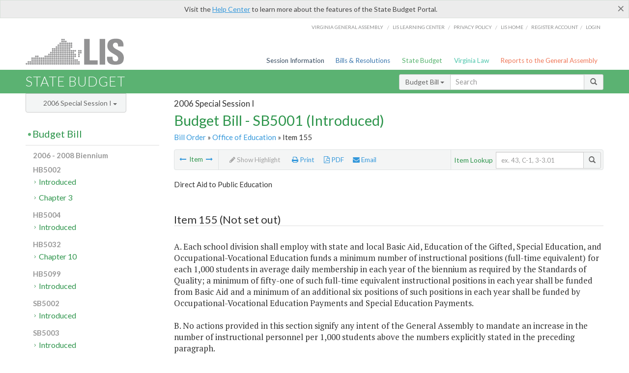

--- FILE ---
content_type: text/plain
request_url: https://www.google-analytics.com/j/collect?v=1&_v=j102&a=321451195&t=pageview&_s=1&dl=https%3A%2F%2Fbudget.lis.virginia.gov%2Fitem%2F2006%2F2%2FSB5001%2FIntroduced%2F1%2F155%2F&ul=en-us%40posix&dt=Item%20155%20(DOE%2FDAPE)%20SB5001%20-%20Introduced&sr=1280x720&vp=1280x720&_u=IEBAAEABAAAAACAAI~&jid=2040065000&gjid=612997276&cid=1525576130.1766511875&tid=UA-27589713-12&_gid=335847006.1766511875&_r=1&_slc=1&z=464036604
body_size: -452
content:
2,cG-D034BJNPVG

--- FILE ---
content_type: application/javascript
request_url: https://budget.lis.virginia.gov/js/budgetbill.js
body_size: 1499
content:
function SetHighlightLabel() {
    if($("nav.menu-options li a.enable-highlight") && $("nav.menu-options li a.enable-highlight").length > 0)
    {
        var highlightLabel = 'Show';
        if ($("nav.menu-options li a.enable-highlight").hasClass('enabled')) { highlightLabel = 'Hide'; };
        $("nav.menu-options li a.enable-highlight")[0].innerHTML = '<em class="fa fa-pencil"></em> ' + highlightLabel + ' Highlight';
    }
}

function ToggleHighlight() {
    if (typeof (Storage) !== "undefined") {
        if (sessionStorage.highlight != "enabled") {
            sessionStorage.highlight = "enabled";
        } else {
            sessionStorage.highlight = "";
        };
    }
    $("nav.menu-options li a.enable-highlight").toggleClass('enabled');
    var content = $("span#content");
    if (content) {
        content.toggleClass("highlight");
    }
    var langarea = $("span.item-languagearea");
    if (langarea) {
        langarea.toggleClass("highlight");
    }
    var newitem = $("table.item-table tbody tr.newitem");
    if (newitem) {
        newitem.toggleClass("highlight");
    }
    var strickenitem = $("table.item-table tbody tr.strickenitem");
    if (strickenitem) {
        strickenitem.toggleClass("highlight");
    }
    SetHighlightLabel();
}
function HideHighlight() {
    $("nav.menu-options li a.enable-highlight").removeClass('enabled');
    var content = $("span#content");
    if (content) {
        content.removeClass("highlight");
    }
    var langarea = $("span.item-languagearea");
    if (langarea) {
        langarea.removeClass("highlight");
    }
    var newitem = $("table.item-table tbody tr.newitem");
    if (newitem) {
        newitem.removeClass("highlight");
    }
    var strickenitem = $("table.item-table tbody tr.strickenitem");
    if (strickenitem) {
        strickenitem.removeClass("highlight");
    }
    SetHighlightLabel();
}
function ShowHighlight() {
    $("nav.menu-options li a.enable-highlight").addClass('enabled');
    var content = $("span#content");
    if (content) {
        content.addClass("highlight");
    }
    var langarea = $("span.item-languagearea");
    if (langarea) {
        langarea.addClass("highlight");
    }
    var newitem = $("table.item-table tbody tr.newitem");
    if (newitem) {
        newitem.addClass("highlight");
    }
    var strickenitem = $("table.item-table tbody tr.strickenitem");
    if (strickenitem) {
        strickenitem.addClass("highlight");
    }
    SetHighlightLabel();
}

$(document).ready(function () {


    if (typeof (Storage) !== "undefined") {
        if (sessionStorage.highlight == "enabled") {
            ShowHighlight();
        } else {
            HideHighlight();
        };
    }
    $("nav.menu-options li:not(.highlight-disabled) a.enable-highlight").on("click", function (e) {
        ToggleHighlight();
        e.preventDefault();
        return false;
    });


    /// John's "Scroll Top" for jQuery DataTables
    $(window).scroll(function (event) {
        $('.content-header-menu.affix').css("width", $('.dataTable').width());
        if ($(this).scrollTop() > 100) {
            $('.scroll_top').fadeIn();
        } else {
            $('.scroll_top').fadeOut();
        }
    });
    $('.scroll_top').click(function () {
        $("html, body").animate({
            scrollTop: 0
        }, 600);
        return false;
    });

    if (typeof (Storage) !== "undefined") {
        if (sessionStorage.help != "closed") {
            $("div.help-alert").show();
        };
        $("div.help-alert .close").click(function (e) {
            $("div.help-alert").hide();
            sessionStorage.help = "closed";
        });
    } else {
        // Sorry! No Web Storage support..
        if (Cookies.get('help') != 'closed') {
            $("div.help-alert").show();
        };
        $.getScript("jquery.cookie.js", function () {
            Cookies.set('help', 'closed');
            $("div.help-alert").hide();
        });
    }

    if ($(window).width() > 985) {

        $('.btn-success').fancybox({
            type: "iframe",
            'width': 800,
            'height': 715,
            'padding': 0,
            'showCloseButton': false,
            'scrolling': 'no',
            onComplete: function () {
                $('#fancybox-frame').focus();

            }
        });

        $('.fancybox').fancybox({
            type: "iframe",
            'width': 800,
            'height': 715,
            'padding': 0,
            'showCloseButton': false,
            'scrolling': 'no',
            onComplete: function () {
                $('#fancybox-frame').focus();
            }
        });

        $('.email-fancybox').fancybox({
            type: "iframe",
            'width': 800,
            'height': 640,
            'padding': 0,
            'showCloseButton': false,
            'scrolling': 'no',
            onComplete: function () {
                $('#fancybox-frame').focus();
            }
        });

        $('.feedback').fancybox({
            type: "iframe",
            'width': 800,
            'height': 715,
            'padding': 0,
            'showCloseButton': false,
            'scrolling': 'no',
            onComplete: function () {
                $('#fancybox-frame').focus();
            }
        });

        $('.btn-fb').fancybox({
            type: "iframe",
            'width': 800,
            'height': 715,
            'padding': 0,
            'showCloseButton': false,
            'scrolling': 'no',
            onComplete: function () {
                $('#fancybox-frame').focus();
            }
        });

        $('.reportClick').click(function (event) {
            //do something
            return false;
        });
    }
});

--- FILE ---
content_type: application/javascript
request_url: https://assets.lis.virginia.gov/_assets/bootstrap-datepicker.js
body_size: 7955
content:
!function(a,b){function d(){return new Date(Date.UTC.apply(Date,arguments))}function e(){var a=new Date;return d(a.getFullYear(),a.getMonth(),a.getDate())}function f(a){return function(){return this[a].apply(this,arguments)}}function j(b,c){function h(a,b){return b.toLowerCase()}var f,d=a(b).data(),e={},g=new RegExp("^"+c.toLowerCase()+"([A-Z])");c=new RegExp("^"+c.toLowerCase());for(var i in d)c.test(i)&&(f=i.replace(g,h),e[f]=d[i]);return e}function k(b){var c={};if(o[b]||(b=b.split("-")[0],o[b])){var d=o[b];return a.each(n,function(a,b){b in d&&(c[b]=d[b])}),c}}var c=a(window),g=function(){var b={get:function(a){return this.slice(a)[0]},contains:function(a){for(var b=a&&a.valueOf(),c=0,d=this.length;c<d;c++)if(this[c].valueOf()===b)return c;return-1},remove:function(a){this.splice(a,1)},replace:function(b){b&&(a.isArray(b)||(b=[b]),this.clear(),this.push.apply(this,b))},clear:function(){this.length=0},copy:function(){var a=new g;return a.replace(this),a}};return function(){var c=[];return c.push.apply(c,arguments),a.extend(c,b),c}}(),h=function(b,c){this.dates=new g,this.viewDate=e(),this.focusDate=null,this._process_options(c),this.element=a(b),this.isInline=!1,this.isInput=this.element.is("input"),this.component=!!this.element.is(".date")&&this.element.find(".add-on, .input-group-addon, .btn"),this.hasInput=this.component&&this.element.find("input").length,this.component&&0===this.component.length&&(this.component=!1),this.picker=a(p.template),this._buildEvents(),this._attachEvents(),this.isInline?this.picker.addClass("datepicker-inline").appendTo(this.element):this.picker.addClass("datepicker-dropdown dropdown-menu"),this.o.rtl&&this.picker.addClass("datepicker-rtl"),this.viewMode=this.o.startView,this.o.calendarWeeks&&this.picker.find("tfoot th.today").attr("colspan",function(a,b){return parseInt(b)+1}),this._allow_update=!1,this.setStartDate(this._o.startDate),this.setEndDate(this._o.endDate),this.setDaysOfWeekDisabled(this.o.daysOfWeekDisabled),this.fillDow(),this.fillMonths(),this._allow_update=!0,this.update(),this.showMode(),this.isInline&&this.show()};h.prototype={constructor:h,_process_options:function(b){this._o=a.extend({},this._o,b);var c=this.o=a.extend({},this._o),d=c.language;switch(o[d]||(d=d.split("-")[0],o[d]||(d=m.language)),c.language=d,c.startView){case 2:case"decade":c.startView=2;break;case 1:case"year":c.startView=1;break;default:c.startView=0}switch(c.minViewMode){case 1:case"months":c.minViewMode=1;break;case 2:case"years":c.minViewMode=2;break;default:c.minViewMode=0}c.startView=Math.max(c.startView,c.minViewMode),c.multidate!==!0&&(c.multidate=Number(c.multidate)||!1,c.multidate!==!1?c.multidate=Math.max(0,c.multidate):c.multidate=1),c.multidateSeparator=String(c.multidateSeparator),c.weekStart%=7,c.weekEnd=(c.weekStart+6)%7;var e=p.parseFormat(c.format);c.startDate!==-(1/0)&&(c.startDate?c.startDate instanceof Date?c.startDate=this._local_to_utc(this._zero_time(c.startDate)):c.startDate=p.parseDate(c.startDate,e,c.language):c.startDate=-(1/0)),c.endDate!==1/0&&(c.endDate?c.endDate instanceof Date?c.endDate=this._local_to_utc(this._zero_time(c.endDate)):c.endDate=p.parseDate(c.endDate,e,c.language):c.endDate=1/0),c.daysOfWeekDisabled=c.daysOfWeekDisabled||[],a.isArray(c.daysOfWeekDisabled)||(c.daysOfWeekDisabled=c.daysOfWeekDisabled.split(/[,\s]*/)),c.daysOfWeekDisabled=a.map(c.daysOfWeekDisabled,function(a){return parseInt(a,10)});var f=String(c.orientation).toLowerCase().split(/\s+/g),g=c.orientation.toLowerCase();if(f=a.grep(f,function(a){return/^auto|left|right|top|bottom$/.test(a)}),c.orientation={x:"auto",y:"auto"},g&&"auto"!==g)if(1===f.length)switch(f[0]){case"top":case"bottom":c.orientation.y=f[0];break;case"left":case"right":c.orientation.x=f[0]}else g=a.grep(f,function(a){return/^left|right$/.test(a)}),c.orientation.x=g[0]||"auto",g=a.grep(f,function(a){return/^top|bottom$/.test(a)}),c.orientation.y=g[0]||"auto";else;},_events:[],_secondaryEvents:[],_applyEvents:function(a){for(var d,e,f,c=0;c<a.length;c++)d=a[c][0],2===a[c].length?(e=b,f=a[c][1]):3===a[c].length&&(e=a[c][1],f=a[c][2]),d.on(f,e)},_unapplyEvents:function(a){for(var d,e,f,c=0;c<a.length;c++)d=a[c][0],2===a[c].length?(f=b,e=a[c][1]):3===a[c].length&&(f=a[c][1],e=a[c][2]),d.off(e,f)},_buildEvents:function(){this.isInput?this._events=[[this.element,{focus:a.proxy(this.show,this),keyup:a.proxy(function(b){a.inArray(b.keyCode,[27,37,39,38,40,32,13,9])===-1&&this.update()},this),keydown:a.proxy(this.keydown,this)}]]:this.component&&this.hasInput?this._events=[[this.element.find("input"),{focus:a.proxy(this.show,this),keyup:a.proxy(function(b){a.inArray(b.keyCode,[27,37,39,38,40,32,13,9])===-1&&this.update()},this),keydown:a.proxy(this.keydown,this)}],[this.component,{click:a.proxy(this.show,this)}]]:this.element.is("div")?this.isInline=!0:this._events=[[this.element,{click:a.proxy(this.show,this)}]],this._events.push([this.element,"*",{blur:a.proxy(function(a){this._focused_from=a.target},this)}],[this.element,{blur:a.proxy(function(a){this._focused_from=a.target},this)}]),this._secondaryEvents=[[this.picker,{click:a.proxy(this.click,this)}],[a(window),{resize:a.proxy(this.place,this)}],[a(document),{"mousedown touchstart":a.proxy(function(a){this.element.is(a.target)||this.element.find(a.target).length||this.picker.is(a.target)||this.picker.find(a.target).length||this.hide()},this)}]]},_attachEvents:function(){this._detachEvents(),this._applyEvents(this._events)},_detachEvents:function(){this._unapplyEvents(this._events)},_attachSecondaryEvents:function(){this._detachSecondaryEvents(),this._applyEvents(this._secondaryEvents)},_detachSecondaryEvents:function(){this._unapplyEvents(this._secondaryEvents)},_trigger:function(b,c){var d=c||this.dates.get(-1),e=this._utc_to_local(d);this.element.trigger({type:b,date:e,dates:a.map(this.dates,this._utc_to_local),format:a.proxy(function(a,b){0===arguments.length?(a=this.dates.length-1,b=this.o.format):"string"==typeof a&&(b=a,a=this.dates.length-1),b=b||this.o.format;var c=this.dates.get(a);return p.formatDate(c,b,this.o.language)},this)})},show:function(){this.isInline||this.picker.appendTo("body"),this.picker.show(),this.place(),this._attachSecondaryEvents(),this._trigger("show")},hide:function(){this.isInline||this.picker.is(":visible")&&(this.focusDate=null,this.picker.hide().detach(),this._detachSecondaryEvents(),this.viewMode=this.o.startView,this.showMode(),this.o.forceParse&&(this.isInput&&this.element.val()||this.hasInput&&this.element.find("input").val())&&this.setValue(),this._trigger("hide"))},remove:function(){this.hide(),this._detachEvents(),this._detachSecondaryEvents(),this.picker.remove(),delete this.element.data().datepicker,this.isInput||delete this.element.data().date},_utc_to_local:function(a){return a&&new Date(a.getTime()+6e4*a.getTimezoneOffset())},_local_to_utc:function(a){return a&&new Date(a.getTime()-6e4*a.getTimezoneOffset())},_zero_time:function(a){return a&&new Date(a.getFullYear(),a.getMonth(),a.getDate())},_zero_utc_time:function(a){return a&&new Date(Date.UTC(a.getUTCFullYear(),a.getUTCMonth(),a.getUTCDate()))},getDates:function(){return a.map(this.dates,this._utc_to_local)},getUTCDates:function(){return a.map(this.dates,function(a){return new Date(a)})},getDate:function(){return this._utc_to_local(this.getUTCDate())},getUTCDate:function(){return new Date(this.dates.get(-1))},setDates:function(){var b=a.isArray(arguments[0])?arguments[0]:arguments;this.update.apply(this,b),this._trigger("changeDate"),this.setValue()},setUTCDates:function(){var b=a.isArray(arguments[0])?arguments[0]:arguments;this.update.apply(this,a.map(b,this._utc_to_local)),this._trigger("changeDate"),this.setValue()},setDate:f("setDates"),setUTCDate:f("setUTCDates"),setValue:function(){var a=this.getFormattedDate();this.isInput?this.element.val(a).change():this.component&&this.element.find("input").val(a).change()},getFormattedDate:function(c){c===b&&(c=this.o.format);var d=this.o.language;return a.map(this.dates,function(a){return p.formatDate(a,c,d)}).join(this.o.multidateSeparator)},setStartDate:function(a){this._process_options({startDate:a}),this.update(),this.updateNavArrows()},setEndDate:function(a){this._process_options({endDate:a}),this.update(),this.updateNavArrows()},setDaysOfWeekDisabled:function(a){this._process_options({daysOfWeekDisabled:a}),this.update(),this.updateNavArrows()},place:function(){if(!this.isInline){var b=this.picker.outerWidth(),d=this.picker.outerHeight(),e=10,f=c.width(),g=c.height(),h=c.scrollTop(),i=parseInt(this.element.parents().filter(function(){return"auto"!==a(this).css("z-index")}).first().css("z-index"))+10,j=this.component?this.component.parent().offset():this.element.offset(),k=this.component?this.component.outerHeight(!0):this.element.outerHeight(!1),l=this.component?this.component.outerWidth(!0):this.element.outerWidth(!1),m=j.left,n=j.top;this.picker.removeClass("datepicker-orient-top datepicker-orient-bottom datepicker-orient-right datepicker-orient-left"),"auto"!==this.o.orientation.x?(this.picker.addClass("datepicker-orient-"+this.o.orientation.x),"right"===this.o.orientation.x&&(m-=b-l)):(this.picker.addClass("datepicker-orient-left"),j.left<0?m-=j.left-e:j.left+b>f&&(m=f-b-e));var p,q,o=this.o.orientation.y;"auto"===o&&(p=-h+j.top-d,q=h+g-(j.top+k+d),o=Math.max(p,q)===q?"top":"bottom"),this.picker.addClass("datepicker-orient-"+o),"top"===o?n+=k:n-=d+parseInt(this.picker.css("padding-top")),this.picker.css({top:n,left:m,zIndex:i})}},_allow_update:!0,update:function(){if(this._allow_update){var b=this.dates.copy(),c=[],d=!1;arguments.length?(a.each(arguments,a.proxy(function(a,b){b instanceof Date&&(b=this._local_to_utc(b)),c.push(b)},this)),d=!0):(c=this.isInput?this.element.val():this.element.data("date")||this.element.find("input").val(),c=c&&this.o.multidate?c.split(this.o.multidateSeparator):[c],delete this.element.data().date),c=a.map(c,a.proxy(function(a){return p.parseDate(a,this.o.format,this.o.language)},this)),c=a.grep(c,a.proxy(function(a){return a<this.o.startDate||a>this.o.endDate||!a},this),!0),this.dates.replace(c),this.dates.length?this.viewDate=new Date(this.dates.get(-1)):this.viewDate<this.o.startDate?this.viewDate=new Date(this.o.startDate):this.viewDate>this.o.endDate&&(this.viewDate=new Date(this.o.endDate)),d?this.setValue():c.length&&String(b)!==String(this.dates)&&this._trigger("changeDate"),!this.dates.length&&b.length&&this._trigger("clearDate"),this.fill()}},fillDow:function(){var a=this.o.weekStart,b="<tr>";if(this.o.calendarWeeks){var c='<th class="cw">&nbsp;</th>';b+=c,this.picker.find(".datepicker-days thead tr:first-child").prepend(c)}for(;a<this.o.weekStart+7;)b+='<th class="dow">'+o[this.o.language].daysMin[a++%7]+"</th>";b+="</tr>",this.picker.find(".datepicker-days thead").append(b)},fillMonths:function(){for(var a="",b=0;b<12;)a+='<span class="month">'+o[this.o.language].monthsShort[b++]+"</span>";this.picker.find(".datepicker-months td").html(a)},setRange:function(b){b&&b.length?this.range=a.map(b,function(a){return a.valueOf()}):delete this.range,this.fill()},getClassNames:function(b){var c=[],d=this.viewDate.getUTCFullYear(),e=this.viewDate.getUTCMonth(),f=new Date;return b.getUTCFullYear()<d||b.getUTCFullYear()===d&&b.getUTCMonth()<e?c.push("old"):(b.getUTCFullYear()>d||b.getUTCFullYear()===d&&b.getUTCMonth()>e)&&c.push("new"),this.focusDate&&b.valueOf()===this.focusDate.valueOf()&&c.push("focused"),this.o.todayHighlight&&b.getUTCFullYear()===f.getFullYear()&&b.getUTCMonth()===f.getMonth()&&b.getUTCDate()===f.getDate()&&c.push("today"),this.dates.contains(b)!==-1&&c.push("active"),(b.valueOf()<this.o.startDate||b.valueOf()>this.o.endDate||a.inArray(b.getUTCDay(),this.o.daysOfWeekDisabled)!==-1)&&c.push("disabled"),this.range&&(b>this.range[0]&&b<this.range[this.range.length-1]&&c.push("range"),a.inArray(b.valueOf(),this.range)!==-1&&c.push("selected")),c},fill:function(){var m,c=new Date(this.viewDate),e=c.getUTCFullYear(),f=c.getUTCMonth(),g=this.o.startDate!==-(1/0)?this.o.startDate.getUTCFullYear():-(1/0),h=this.o.startDate!==-(1/0)?this.o.startDate.getUTCMonth():-(1/0),i=this.o.endDate!==1/0?this.o.endDate.getUTCFullYear():1/0,j=this.o.endDate!==1/0?this.o.endDate.getUTCMonth():1/0,k=o[this.o.language].today||o.en.today||"",l=o[this.o.language].clear||o.en.clear||"";this.picker.find(".datepicker-days thead th.datepicker-switch").text(o[this.o.language].months[f]+" "+e),this.picker.find("tfoot th.today").text(k).toggle(this.o.todayBtn!==!1),this.picker.find("tfoot th.clear").text(l).toggle(this.o.clearBtn!==!1),this.updateNavArrows(),this.fillMonths();var n=d(e,f-1,28),q=p.getDaysInMonth(n.getUTCFullYear(),n.getUTCMonth());n.setUTCDate(q),n.setUTCDate(q-(n.getUTCDay()-this.o.weekStart+7)%7);var r=new Date(n);r.setUTCDate(r.getUTCDate()+42),r=r.valueOf();for(var t,s=[];n.valueOf()<r;){if(n.getUTCDay()===this.o.weekStart&&(s.push("<tr>"),this.o.calendarWeeks)){var u=new Date(+n+(this.o.weekStart-n.getUTCDay()-7)%7*864e5),v=new Date(Number(u)+(11-u.getUTCDay())%7*864e5),w=new Date(Number(w=d(v.getUTCFullYear(),0,1))+(11-w.getUTCDay())%7*864e5),x=(v-w)/864e5/7+1;s.push('<td class="cw">'+x+"</td>")}if(t=this.getClassNames(n),t.push("day"),this.o.beforeShowDay!==a.noop){var y=this.o.beforeShowDay(this._utc_to_local(n));y===b?y={}:"boolean"==typeof y?y={enabled:y}:"string"==typeof y&&(y={classes:y}),y.enabled===!1&&t.push("disabled"),y.classes&&(t=t.concat(y.classes.split(/\s+/))),y.tooltip&&(m=y.tooltip)}t=a.unique(t),s.push('<td class="'+t.join(" ")+'"'+(m?' title="'+m+'"':"")+">"+n.getUTCDate()+"</td>"),n.getUTCDay()===this.o.weekEnd&&s.push("</tr>"),n.setUTCDate(n.getUTCDate()+1)}this.picker.find(".datepicker-days tbody").empty().append(s.join(""));var z=this.picker.find(".datepicker-months").find("th:eq(1)").text(e).end().find("span").removeClass("active");a.each(this.dates,function(a,b){b.getUTCFullYear()===e&&z.eq(b.getUTCMonth()).addClass("active")}),(e<g||e>i)&&z.addClass("disabled"),e===g&&z.slice(0,h).addClass("disabled"),e===i&&z.slice(j+1).addClass("disabled"),s="",e=10*parseInt(e/10,10);var A=this.picker.find(".datepicker-years").find("th:eq(1)").text(e+"-"+(e+9)).end().find("td");e-=1;for(var C,B=a.map(this.dates,function(a){return a.getUTCFullYear()}),D=-1;D<11;D++)C=["year"],D===-1?C.push("old"):10===D&&C.push("new"),a.inArray(e,B)!==-1&&C.push("active"),(e<g||e>i)&&C.push("disabled"),s+='<span class="'+C.join(" ")+'">'+e+"</span>",e+=1;A.html(s)},updateNavArrows:function(){if(this._allow_update){var a=new Date(this.viewDate),b=a.getUTCFullYear(),c=a.getUTCMonth();switch(this.viewMode){case 0:this.o.startDate!==-(1/0)&&b<=this.o.startDate.getUTCFullYear()&&c<=this.o.startDate.getUTCMonth()?this.picker.find(".prev").css({visibility:"hidden"}):this.picker.find(".prev").css({visibility:"visible"}),this.o.endDate!==1/0&&b>=this.o.endDate.getUTCFullYear()&&c>=this.o.endDate.getUTCMonth()?this.picker.find(".next").css({visibility:"hidden"}):this.picker.find(".next").css({visibility:"visible"});break;case 1:case 2:this.o.startDate!==-(1/0)&&b<=this.o.startDate.getUTCFullYear()?this.picker.find(".prev").css({visibility:"hidden"}):this.picker.find(".prev").css({visibility:"visible"}),this.o.endDate!==1/0&&b>=this.o.endDate.getUTCFullYear()?this.picker.find(".next").css({visibility:"hidden"}):this.picker.find(".next").css({visibility:"visible"})}}},click:function(b){b.preventDefault();var e,f,g,c=a(b.target).closest("span, td, th");if(1===c.length)switch(c[0].nodeName.toLowerCase()){case"th":switch(c[0].className){case"datepicker-switch":this.showMode(1);break;case"prev":case"next":var h=p.modes[this.viewMode].navStep*("prev"===c[0].className?-1:1);switch(this.viewMode){case 0:this.viewDate=this.moveMonth(this.viewDate,h),this._trigger("changeMonth",this.viewDate);break;case 1:case 2:this.viewDate=this.moveYear(this.viewDate,h),1===this.viewMode&&this._trigger("changeYear",this.viewDate)}this.fill();break;case"today":var i=new Date;i=d(i.getFullYear(),i.getMonth(),i.getDate(),0,0,0),this.showMode(-2);var j="linked"===this.o.todayBtn?null:"view";this._setDate(i,j);break;case"clear":var k;this.isInput?k=this.element:this.component&&(k=this.element.find("input")),k&&k.val("").change(),this.update(),this._trigger("changeDate"),this.o.autoclose&&this.hide()}break;case"span":c.is(".disabled")||(this.viewDate.setUTCDate(1),c.is(".month")?(g=1,f=c.parent().find("span").index(c),e=this.viewDate.getUTCFullYear(),this.viewDate.setUTCMonth(f),this._trigger("changeMonth",this.viewDate),1===this.o.minViewMode&&this._setDate(d(e,f,g))):(g=1,f=0,e=parseInt(c.text(),10)||0,this.viewDate.setUTCFullYear(e),this._trigger("changeYear",this.viewDate),2===this.o.minViewMode&&this._setDate(d(e,f,g))),this.showMode(-1),this.fill());break;case"td":c.is(".day")&&!c.is(".disabled")&&(g=parseInt(c.text(),10)||1,e=this.viewDate.getUTCFullYear(),f=this.viewDate.getUTCMonth(),c.is(".old")?0===f?(f=11,e-=1):f-=1:c.is(".new")&&(11===f?(f=0,e+=1):f+=1),this._setDate(d(e,f,g)))}this.picker.is(":visible")&&this._focused_from&&a(this._focused_from).focus(),delete this._focused_from},_toggle_multidate:function(a){var b=this.dates.contains(a);if(a?b!==-1?this.dates.remove(b):this.dates.push(a):this.dates.clear(),"number"==typeof this.o.multidate)for(;this.dates.length>this.o.multidate;)this.dates.remove(0)},_setDate:function(a,b){b&&"date"!==b||this._toggle_multidate(a&&new Date(a)),b&&"view"!==b||(this.viewDate=a&&new Date(a)),this.fill(),this.setValue(),this._trigger("changeDate");var c;this.isInput?c=this.element:this.component&&(c=this.element.find("input")),c&&c.change(),!this.o.autoclose||b&&"date"!==b||this.hide()},moveMonth:function(a,c){if(!a)return b;if(!c)return a;var h,i,d=new Date(a.valueOf()),e=d.getUTCDate(),f=d.getUTCMonth(),g=Math.abs(c);if(c=c>0?1:-1,1===g)i=c===-1?function(){return d.getUTCMonth()===f}:function(){return d.getUTCMonth()!==h},h=f+c,d.setUTCMonth(h),(h<0||h>11)&&(h=(h+12)%12);else{for(var j=0;j<g;j++)d=this.moveMonth(d,c);h=d.getUTCMonth(),d.setUTCDate(e),i=function(){return h!==d.getUTCMonth()}}for(;i();)d.setUTCDate(--e),d.setUTCMonth(h);return d},moveYear:function(a,b){return this.moveMonth(a,12*b)},dateWithinRange:function(a){return a>=this.o.startDate&&a<=this.o.endDate},keydown:function(a){if(this.picker.is(":not(:visible)"))return void(27===a.keyCode&&this.show());var c,d,f,b=!1,g=this.focusDate||this.viewDate;switch(a.keyCode){case 27:this.focusDate?(this.focusDate=null,this.viewDate=this.dates.get(-1)||this.viewDate,this.fill()):this.hide(),a.preventDefault();break;case 37:case 39:if(!this.o.keyboardNavigation)break;c=37===a.keyCode?-1:1,a.ctrlKey?(d=this.moveYear(this.dates.get(-1)||e(),c),f=this.moveYear(g,c),this._trigger("changeYear",this.viewDate)):a.shiftKey?(d=this.moveMonth(this.dates.get(-1)||e(),c),f=this.moveMonth(g,c),this._trigger("changeMonth",this.viewDate)):(d=new Date(this.dates.get(-1)||e()),d.setUTCDate(d.getUTCDate()+c),f=new Date(g),f.setUTCDate(g.getUTCDate()+c)),this.dateWithinRange(d)&&(this.focusDate=this.viewDate=f,this.setValue(),this.fill(),a.preventDefault());break;case 38:case 40:if(!this.o.keyboardNavigation)break;c=38===a.keyCode?-1:1,a.ctrlKey?(d=this.moveYear(this.dates.get(-1)||e(),c),f=this.moveYear(g,c),this._trigger("changeYear",this.viewDate)):a.shiftKey?(d=this.moveMonth(this.dates.get(-1)||e(),c),f=this.moveMonth(g,c),this._trigger("changeMonth",this.viewDate)):(d=new Date(this.dates.get(-1)||e()),d.setUTCDate(d.getUTCDate()+7*c),f=new Date(g),f.setUTCDate(g.getUTCDate()+7*c)),this.dateWithinRange(d)&&(this.focusDate=this.viewDate=f,this.setValue(),this.fill(),a.preventDefault());break;case 32:break;case 13:g=this.focusDate||this.dates.get(-1)||this.viewDate,this._toggle_multidate(g),b=!0,this.focusDate=null,this.viewDate=this.dates.get(-1)||this.viewDate,this.setValue(),this.fill(),this.picker.is(":visible")&&(a.preventDefault(),this.o.autoclose&&this.hide());break;case 9:this.focusDate=null,this.viewDate=this.dates.get(-1)||this.viewDate,this.fill(),this.hide()}if(b){this.dates.length?this._trigger("changeDate"):this._trigger("clearDate");var h;this.isInput?h=this.element:this.component&&(h=this.element.find("input")),h&&h.change()}},showMode:function(a){a&&(this.viewMode=Math.max(this.o.minViewMode,Math.min(2,this.viewMode+a))),this.picker.find(">div").hide().filter(".datepicker-"+p.modes[this.viewMode].clsName).css("display","block"),this.updateNavArrows()}};var i=function(b,c){this.element=a(b),this.inputs=a.map(c.inputs,function(a){return a.jquery?a[0]:a}),delete c.inputs,a(this.inputs).datepicker(c).bind("changeDate",a.proxy(this.dateUpdated,this)),this.pickers=a.map(this.inputs,function(b){return a(b).data("datepicker")}),this.updateDates()};i.prototype={updateDates:function(){this.dates=a.map(this.pickers,function(a){return a.getUTCDate()}),this.updateRanges()},updateRanges:function(){var b=a.map(this.dates,function(a){return a.valueOf()});a.each(this.pickers,function(a,c){c.setRange(b)})},dateUpdated:function(b){if(!this.updating){this.updating=!0;var c=a(b.target).data("datepicker"),d=c.getUTCDate(),e=a.inArray(b.target,this.inputs),f=this.inputs.length;if(e!==-1){if(a.each(this.pickers,function(a,b){b.getUTCDate()||b.setUTCDate(d)}),d<this.dates[e])for(;e>=0&&d<this.dates[e];)this.pickers[e--].setUTCDate(d);else if(d>this.dates[e])for(;e<f&&d>this.dates[e];)this.pickers[e++].setUTCDate(d);this.updateDates(),delete this.updating}}},remove:function(){a.map(this.pickers,function(a){a.remove()}),delete this.element.data().datepicker}};var l=a.fn.datepicker;a.fn.datepicker=function(c){var d=Array.apply(null,arguments);d.shift();var e;return this.each(function(){var f=a(this),g=f.data("datepicker"),l="object"==typeof c&&c;if(!g){var n=j(this,"date"),o=a.extend({},m,n,l),p=k(o.language),q=a.extend({},m,p,n,l);if(f.is(".input-daterange")||q.inputs){var r={inputs:q.inputs||f.find("input").toArray()};f.data("datepicker",g=new i(this,a.extend(q,r)))}else f.data("datepicker",g=new h(this,q))}if("string"==typeof c&&"function"==typeof g[c]&&(e=g[c].apply(g,d),e!==b))return!1}),e!==b?e:this};var m=a.fn.datepicker.defaults={autoclose:!1,beforeShowDay:a.noop,calendarWeeks:!1,clearBtn:!1,daysOfWeekDisabled:[],endDate:1/0,forceParse:!0,format:"mm/dd/yyyy",keyboardNavigation:!0,language:"en",minViewMode:0,multidate:!1,multidateSeparator:",",orientation:"auto",rtl:!1,startDate:-(1/0),startView:0,todayBtn:!1,todayHighlight:!1,weekStart:0},n=a.fn.datepicker.locale_opts=["format","rtl","weekStart"];a.fn.datepicker.Constructor=h;var o=a.fn.datepicker.dates={en:{days:["Sunday","Monday","Tuesday","Wednesday","Thursday","Friday","Saturday","Sunday"],daysShort:["Sun","Mon","Tue","Wed","Thu","Fri","Sat","Sun"],daysMin:["Su","Mo","Tu","We","Th","Fr","Sa","Su"],months:["January","February","March","April","May","June","July","August","September","October","November","December"],monthsShort:["Jan","Feb","Mar","Apr","May","Jun","Jul","Aug","Sep","Oct","Nov","Dec"],today:"Today",clear:"Clear"}},p={modes:[{clsName:"days",navFnc:"Month",navStep:1},{clsName:"months",navFnc:"FullYear",navStep:1},{clsName:"years",navFnc:"FullYear",navStep:10}],isLeapYear:function(a){return a%4===0&&a%100!==0||a%400===0},getDaysInMonth:function(a,b){return[31,p.isLeapYear(a)?29:28,31,30,31,30,31,31,30,31,30,31][b]},validParts:/dd?|DD?|mm?|MM?|yy(?:yy)?/g,nonpunctuation:/[^ -\/:-@\[\u3400-\u9fff-`{-~\t\n\r]+/g,parseFormat:function(a){var b=a.replace(this.validParts,"\0").split("\0"),c=a.match(this.validParts);if(!b||!b.length||!c||0===c.length)throw new Error("Invalid date format.");return{separators:b,parts:c}},parseDate:function(c,e,f){function u(){var a=this.slice(0,i[l].length),b=i[l].slice(0,a.length);return a===b}if(!c)return b;if(c instanceof Date)return c;"string"==typeof e&&(e=p.parseFormat(e));var j,k,l,g=/([\-+]\d+)([dmwy])/,i=c.match(/([\-+]\d+)([dmwy])/g);if(/^[\-+]\d+[dmwy]([\s,]+[\-+]\d+[dmwy])*$/.test(c)){for(c=new Date,l=0;l<i.length;l++)switch(j=g.exec(i[l]),k=parseInt(j[1]),j[2]){case"d":c.setUTCDate(c.getUTCDate()+k);break;case"m":c=h.prototype.moveMonth.call(h.prototype,c,k);break;case"w":c.setUTCDate(c.getUTCDate()+7*k);break;case"y":c=h.prototype.moveYear.call(h.prototype,c,k)}return d(c.getUTCFullYear(),c.getUTCMonth(),c.getUTCDate(),0,0,0)}i=c&&c.match(this.nonpunctuation)||[],c=new Date;var r,s,m={},n=["yyyy","yy","M","MM","m","mm","d","dd"],q={yyyy:function(a,b){return a.setUTCFullYear(b)},yy:function(a,b){return a.setUTCFullYear(2e3+b)},m:function(a,b){if(isNaN(a))return a;for(b-=1;b<0;)b+=12;for(b%=12,a.setUTCMonth(b);a.getUTCMonth()!==b;)a.setUTCDate(a.getUTCDate()-1);return a},d:function(a,b){return a.setUTCDate(b)}};q.M=q.MM=q.mm=q.m,q.dd=q.d,c=d(c.getFullYear(),c.getMonth(),c.getDate(),0,0,0);var t=e.parts.slice();if(i.length!==t.length&&(t=a(t).filter(function(b,c){return a.inArray(c,n)!==-1}).toArray()),i.length===t.length){var v;for(l=0,v=t.length;l<v;l++){if(r=parseInt(i[l],10),j=t[l],isNaN(r))switch(j){case"MM":s=a(o[f].months).filter(u),r=a.inArray(s[0],o[f].months)+1;break;case"M":s=a(o[f].monthsShort).filter(u),r=a.inArray(s[0],o[f].monthsShort)+1}m[j]=r}var w,x;for(l=0;l<n.length;l++)x=n[l],x in m&&!isNaN(m[x])&&(w=new Date(c),q[x](w,m[x]),isNaN(w)||(c=w))}return c},formatDate:function(b,c,d){if(!b)return"";"string"==typeof c&&(c=p.parseFormat(c));var e={d:b.getUTCDate(),D:o[d].daysShort[b.getUTCDay()],DD:o[d].days[b.getUTCDay()],m:b.getUTCMonth()+1,M:o[d].monthsShort[b.getUTCMonth()],MM:o[d].months[b.getUTCMonth()],yy:b.getUTCFullYear().toString().substring(2),yyyy:b.getUTCFullYear()};e.dd=(e.d<10?"0":"")+e.d,e.mm=(e.m<10?"0":"")+e.m,b=[];for(var f=a.extend([],c.separators),g=0,h=c.parts.length;g<=h;g++)f.length&&b.push(f.shift()),b.push(e[c.parts[g]]);return b.join("")},headTemplate:'<thead><tr><th class="prev">&laquo;</th><th colspan="5" class="datepicker-switch"></th><th class="next">&raquo;</th></tr></thead>',contTemplate:'<tbody><tr><td colspan="7"></td></tr></tbody>',footTemplate:'<tfoot><tr><th colspan="7" class="today"></th></tr><tr><th colspan="7" class="clear"></th></tr></tfoot>'};p.template='<div class="datepicker"><div class="datepicker-days"><table class=" table-condensed">'+p.headTemplate+"<tbody></tbody>"+p.footTemplate+'</table></div><div class="datepicker-months"><table class="table-condensed">'+p.headTemplate+p.contTemplate+p.footTemplate+'</table></div><div class="datepicker-years"><table class="table-condensed">'+p.headTemplate+p.contTemplate+p.footTemplate+"</table></div></div>",a.fn.datepicker.DPGlobal=p,a.fn.datepicker.noConflict=function(){return a.fn.datepicker=l,this},a(document).on("focus.datepicker.data-api click.datepicker.data-api",'[data-provide="datepicker"]',function(b){var c=a(this);c.data("datepicker")||(b.preventDefault(),c.datepicker("show"))}),a(function(){a('[data-provide="datepicker-inline"]').datepicker()})}(window.jQuery);